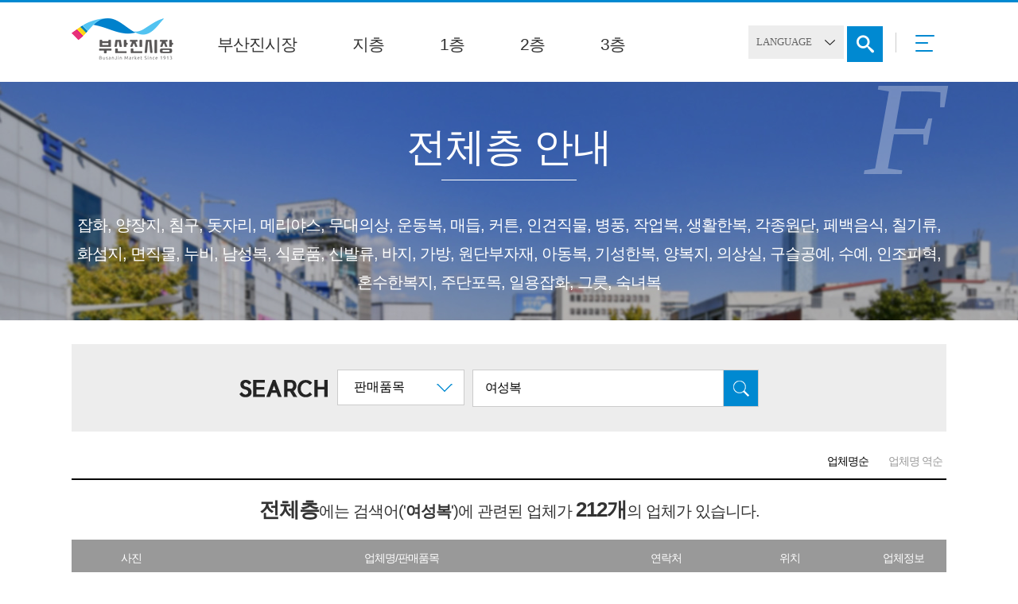

--- FILE ---
content_type: text/html; charset=UTF-8
request_url: http://busanjinmart.co.kr/sub.php?page=3&m=all&key=cate&keyword=1514012574
body_size: 6078
content:
<!doctype html>
<html lang="ko">
<head>
<meta charset="UTF-8">
<meta http-equiv="X-UA-Compatible" content="IE=edge">
<META name="Subject" content="부산진시장">
<META name="Title" content="부산진시장">
<META name="description" content="100여년 이상의 역사를 간직한 혼수, 원단 특화전문 전통시장">
<META name="Keywords" content="원단, 부자재, 혼수, 폐백, 제수, 패션의류, 패션잡화, 리빙, 인테리어, 뷰티, 건강, 음식료, 전자, 서비스">
<META name="Robots" content="ALL">
<meta property="og:type" content="website">
<meta property="og:title" content="부산진시장">
<meta property="og:description" content="100여년 이상의 역사를 간직한 혼수, 원단 특화전문 전통시장">
<meta property="og:image" content="http://www.busanjinmarket.co.kr/screenshot.png">
<meta property="og:url" content="http://www.busanjinmarket.co.kr/">
<title>부산진시장</title>
<link rel="canonical" href="http://www.busanjinmarket.co.kr/">
<!-- <link rel="shortcut icon" href="favicon.ico"> -->
<link rel="stylesheet" href="css/base.css">
<link rel="stylesheet" href="css/index.css">
<link rel="stylesheet" href="css/contents.css">
<link rel="stylesheet" href="css/bxslider.css">
<link rel="stylesheet" href="css/flexslider.css">
<!-- <link rel="stylesheet" href="css/animate.css"> -->
<link rel="stylesheet" href="./WOW-master/css/libs/animate.css">

<script src="js/jquery-1.11.3.min.js"></script>
<script src="js/bxslider.js"></script>
<script type="text/javascript" src="js/background.cycle.js"></script>


<link rel="stylesheet" type="text/css" href="css/component.css" />
<script src="js/modernizr.custom.js"></script>
<!--[if lt IE 9]>
	<script src="https://oss.maxcdn.com/html5shiv/3.7.2/html5shiv.min.js"></script>
	<script src="https://oss.maxcdn.com/respond/1.4.2/respond.min.js"></script>
<![endif]-->
<script>
//$(".menu_wrap").css("display", "none");
$(document).ready(function(){
	$("#top_menu_button").click(function(){
		$(".menu_wrap").slideToggle();
	});
	$("#close_top_menu").click(function(){
		$(".menu_wrap").slideToggle();
	});
});

</script>

</head>

<body>

<header>
	<div class="menu_wrap">
		<div class="center_wrap d_menu_wrap clear">
			<div class="d_menu">
				<h5><a href="">원단, 부자재<b>417</b></a></h5>
				<ul>
										<li><a href="/sub.php?m=all&key=cate&keyword=1514012435"><span></span>일반원단</a></li>
										<li><a href="/sub.php?m=all&key=cate&keyword=1514012442"><span></span>한복원단</a></li>
										<li><a href="/sub.php?m=all&key=cate&keyword=1514012449"><span></span>수입원단</a></li>
										<li><a href="/sub.php?m=all&key=cate&keyword=1514012455"><span></span>천연염색원단</a></li>
										<li><a href="/sub.php?m=all&key=cate&keyword=1514012462"><span></span>퀄트원단</a></li>
										<li><a href="/sub.php?m=all&key=cate&keyword=1514012468"><span></span>의류부자재</a></li>
										<li><a href="/sub.php?m=all&key=cate&keyword=1514012474"><span></span>악세사리부자재</a></li>
										<li><a href="/sub.php?m=all&key=cate&keyword=1514012481"><span></span>비즈</a></li>
									</ul>
			</div>
			<div class="d_menu">
				<h5><a href="">혼수, 폐백, 제수<b>153</b></a></h5>
				<ul>
										<li><a href="/sub.php?m=all&key=cate&keyword=1514012490"><span></span>예단</a></li>
										<li><a href="/sub.php?m=all&key=cate&keyword=1514012496"><span></span>혼수이불</a></li>
										<li><a href="/sub.php?m=all&key=cate&keyword=1514012502"><span></span>폐백음식</a></li>
										<li><a href="/sub.php?m=all&key=cate&keyword=1514012511"><span></span>제상, 제기</a></li>
										<li><a href="/sub.php?m=all&key=cate&keyword=1514012516"><span></span>칠기</a></li>
										<li><a href="/sub.php?m=all&key=cate&keyword=1514012523"><span></span>그릇</a></li>
										<li><a href="/sub.php?m=all&key=cate&keyword=1514012535"><span></span>혼수용품</a></li>
										<li><a href="/sub.php?m=all&key=cate&keyword=1514012541"><span></span>기타</a></li>
									</ul>
			</div>
			<div class="d_menu">
				<h5><a href="">패션의류<b>567</b></a></h5>
				<ul>
										<li><a href="/sub.php?m=all&key=cate&keyword=1514012552"><span></span>한복</a></li>
										<li><a href="/sub.php?m=all&key=cate&keyword=1514012562"><span></span>영유아복</a></li>
										<li><a href="/sub.php?m=all&key=cate&keyword=1514012567"><span></span>아동복</a></li>
										<li><a href="/sub.php?m=all&key=cate&keyword=1514012574"><span></span>여성복</a></li>
										<li><a href="/sub.php?m=all&key=cate&keyword=1514012582"><span></span>남성복</a></li>
										<li><a href="/sub.php?m=all&key=cate&keyword=1514012588"><span></span>단체복</a></li>
										<li><a href="/sub.php?m=all&key=cate&keyword=1514012597"><span></span>운동복, 스포츠웨어</a></li>
										<li><a href="/sub.php?m=all&key=cate&keyword=1514012604"><span></span>작업복</a></li>
										<li><a href="/sub.php?m=all&key=cate&keyword=1514012610"><span></span>전문의상</a></li>
										<li><a href="/sub.php?m=all&key=cate&keyword=1514012616"><span></span>맞춤의상</a></li>
										<li><a href="/sub.php?m=all&key=cate&keyword=1514012624"><span></span>메리야스, 속옷</a></li>
									</ul>
			</div>
			<div class="d_menu">
				<h5><a href="">패션잡화<b>95</b></a></h5>
				<ul>
										<li><a href="/sub.php?m=all&key=cate&keyword=1514012636"><span></span>가방, 핸드백</a></li>
										<li><a href="/sub.php?m=all&key=cate&keyword=1514012647"><span></span>지갑, 벨트</a></li>
										<li><a href="/sub.php?m=all&key=cate&keyword=1514012657"><span></span>구두, 신발</a></li>
										<li><a href="/sub.php?m=all&key=cate&keyword=1514012669"><span></span>모자, 스카프</a></li>
										<li><a href="/sub.php?m=all&key=cate&keyword=1514012677"><span></span>양말, 장갑</a></li>
										<li><a href="/sub.php?m=all&key=cate&keyword=1514012683"><span></span>귀금속</a></li>
										<li><a href="/sub.php?m=all&key=cate&keyword=1514012689"><span></span>악세사리</a></li>
										<li><a href="/sub.php?m=all&key=cate&keyword=1514012695"><span></span>안경, 선글라스</a></li>
									</ul>
			</div>
			<div class="d_menu /*m_r_0 */">
				<h5><a href="">리빙, 인테리어<b>181</b></a></h5>
				<ul>
										<li><a href="/sub.php?m=all&key=cate&keyword=1514012707"><span></span>인테리어</a></li>
										<li><a href="/sub.php?m=all&key=cate&keyword=1514012714"><span></span>커텐, 블라인드</a></li>
										<li><a href="/sub.php?m=all&key=cate&keyword=1514012721"><span></span>침구, 카페트</a></li>
										<li><a href="/sub.php?m=all&key=cate&keyword=1514012728"><span></span>공예, 수예, 가구</a></li>
										<li><a href="/sub.php?m=all&key=cate&keyword=1514012735"><span></span>퀄트, 뜨개질</a></li>
										<li><a href="/sub.php?m=all&key=cate&keyword=1514012750"><span></span>주방용품</a></li>
										<li><a href="/sub.php?m=all&key=cate&keyword=1514012758"><span></span>타월</a></li>
										<li><a href="/sub.php?m=all&key=cate&keyword=1514012766"><span></span>홈데코</a></li>
									</ul>
			</div>
			<div class="d_menu d_menu_btm">
				<h5><a href="">뷰티, 건강<b>3</b></a></h5>
				<ul>
										<li><a href="/sub.php?m=all&key=cate&keyword=1514012773"><span></span>화장품</a></li>
										<li><a href="/sub.php?m=all&key=cate&keyword=1514012781"><span></span>네일</a></li>
										<li><a href="/sub.php?m=all&key=cate&keyword=1514012792"><span></span>스포츠용품</a></li>
										<li><a href="/sub.php?m=all&key=cate&keyword=1514012798"><span></span>기타</a></li>
									</ul>
			</div>
			<div class="d_menu d_menu_btm">
				<h5><a href="">음식료, 전자<b>33</b></a></h5>
				<ul>
										<li><a href="/sub.php?m=all&key=cate&keyword=1514012808"><span></span>식품</a></li>
										<li><a href="/sub.php?m=all&key=cate&keyword=1514012814"><span></span>카메라</a></li>
										<li><a href="/sub.php?m=all&key=cate&keyword=1514012822"><span></span>식당, 매점</a></li>
									</ul>
			</div>
			<div class="d_menu d_menu_btm">
				<h5><a href="">서비스<b>22</b></a></h5>
				<ul>
										<li><a href="/sub.php?m=all&key=cate&keyword=1514012832"><span></span>맞춤</a></li>
										<li><a href="/sub.php?m=all&key=cate&keyword=1514012838"><span></span>수선</a></li>
										<li><a href="/sub.php?m=all&key=cate&keyword=1514012844"><span></span>네일케어</a></li>
										<li><a href="/sub.php?m=all&key=cate&keyword=1514012850"><span></span>교육, 강좌</a></li>
										<li><a href="/sub.php?m=all&key=cate&keyword=1514012858"><span></span>작명</a></li>
									</ul>
			</div>
			<div class="d_menu d_menu_btm">
				<h5><a href="">기타<b>18</b></a></h5>
				<ul>
										<li><a href="/sub.php?m=all&key=cate&keyword=1514012867"><span></span>천연원석</a></li>
										<li><a href="/sub.php?m=all&key=cate&keyword=1557936671"><span></span>기타</a></li>
									</ul>
			</div>
			<div class="ex_menu">
				<ul>
					<li><a href="/cs.notice.php"><span class="ex_menu_i01"></span><span class="ex_menu_sp"></span>공지사항</a></li>
					<!-- <li><a href=""><span class="ex_menu_i02"></span><span class="ex_menu_sp"></span>고객센터</a></li> -->
					<!-- <li><a href=""><span class="ex_menu_i03"></span><span class="ex_menu_sp"></span>위치찾기</a></li> -->
				</ul>
			</div>
			<p class="close_btn"><a href="javascript:return false;" id="close_top_menu">닫기 X</a></p>
		</div>
	</div><!-- menu_wrap / 펼친메뉴 -->

	<!-- <div class="h_top">
		<div class="center_wrap clear"> -->
			<!-- <div class="weather">
			</div> --><!--날씨-->
			
			<!-- <div class="h_top_right clear">
				<div class="lang">
					<select>
						<option>LANGUAGE</option>
						<option>한국어</option>
						<option>ENGLISH</option>
						<option>日本語</option>
						<option>中文</option>
					</select>
				</div> --><!--언어-->
				<!-- <ul>
					<li><a href="">로그인</a></li>
					<li><a href="">회원가입</a></li>
					<li><a href="">고객지원</a></li>
					<li><a href="">회원찾기</a></li>
					<li><a href="">업체정보등록</a></li>
				</ul> -->
			<!-- </div> --><!-- h_top_right -->
		<!-- </div> --><!-- center_wrap -->
	<!-- </div> --><!-- h_top -->
<!-- 	<div class="h_top">
		<div class="center_wrap clear">
			<div class="h_top_right clear">
				<div class="lang">
					<select onchange="if(this.value) window.open('http://busanjinmart.co.kr/language.php?type='+this.options[this.selectedIndex].value,'_blank')">>
						<option value="">LANGUAGE</option>
						<option value="english">ENGLISH</option>
						<option value="japanese">日本語</option>
						<option value="chinese">中文</option>
					</select>
				</div>
			</div>
		</div>
	</div> -->

		<nav>
		<div class="center_wrap v_menu clear">
			<h1><a href="/"><img src="images/logo.png" alt="부산진시장" width="128px" /></a></h1>
			<ul class="m_menu">
				<li><a href="/intro.php">부산진시장</a></li>
				<li><a href="/sub.php?m=D1">지층</a></li>
				<li><a href="/sub.php?m=U1">1층</a></li>
				<li><a href="/sub.php?m=U2">2층</a></li>
				<li><a href="/sub.php?m=U3">3층</a></li>
			</ul>
			<div class="lang">
				<select onchange="if(this.value) window.open('http://busanjinmart.co.kr/language.php?type='+this.options[this.selectedIndex].value,'_blank')">>
						<option value="">LANGUAGE</option>
						<option value="english">ENGLISH</option>
						<option value="japanese">日本語</option>
						<option value="chinese">中文</option>
				</select>
			</div> 
			<div class="column">
				<div id="sb-search" class="sb-search">
					<form method="get" action="/sub.php">
						<input type="hidden" name="m" value="all" />
						<input type="hidden" name="key" value="word" />
						<input class="sb-search-input" placeholder="검색어를 입력하세요." type="text" name="keyword" value="여성복" id="search">
						<input class="sb-search-submit" type="submit" value="">
						<span class="sb-icon-search"></span>
					</form>
				</div>
			</div>
			<!-- <div class="search_box">
				<form method="get" action="/sub.php">
				<input type="hidden" name="m" value="all" />
				<input type="hidden" name="key" value="word" />
				<input type="text" name="keyword" value="여성복" placeholder="검색어를 입력하세요." />
				<button type="submit"><img src="images/search_i.png" alt="검색" /></button>	
				</form>
			</div> --><!-- 검색박스 -->
			<span class="dv_line"></span>
			<button type="button" class="txt_hide menu_btn" id="top_menu_button">메뉴</button>
		</div>

		
	</nav>
</header> <!-- header -->

<script src="js/classie.js"></script>
<script src="js/uisearch.js"></script>
<script>
	new UISearch( document.getElementById( 'sb-search' ) );
</script>

<article>
	<div class="sub_top">
		<div class="center_wrap">
			<p class="floor">F</p>
			<h3>전체층 안내</h3>
			<span class="underline"></span>
			<p class="txt">
				잡화, 양장지, 침구, 돗자리, 메리야스, 무대의상, 운동복, 매듭, 커튼, 인견직물, 병풍, 작업복, 생활한복, 각종원단, 페백음식, 칠기류, 화섬지, 면직물, 누비, 남성복, 식료품, 신발류, 바지, 가방, 원단부자재, 아동복, 기성한복, 양복지, 의상실, 구슬공예, 수예, 인조피혁, 혼수한복지, 주단포목, 일용잡화, 그릇, 숙녀복			</p>
		</div>
		<div class="black_mask"></div>
	</div>
	
	<div class="sub_cont">
		<div class="center_wrap">
			<div class="sub_sch_box">
				<form method="get" action="/sub.php">
					<input type="hidden" name="m" value="all" />

					<ul class="clear">
						<li><img src="images/sub_sch_txt.png" alt="SEARCH" /></li>
						<li>
							<select name="key">
								<option value="name" >업체명</option>
								<option value="itemp"  selected>판매품목</option>
								<option value="phone" >전화번호</option>
								<option value="owner" >대표자</option>
								<!-- <option value="word" >관련검색어</option>
								<option value="cate"  selected>카테고리</option> -->
							</select>
						</li>
						<li>
							<input type="text" name="keyword" value="여성복" placeholder="검색어를 입력하세요" />
							<button type="submit"><img src="images/sub_sch_i.png" alt="검색" /></button>
						</li>
					</ul>
				</form>
			</div><!-- sub_sch_box -->
			
			<div class="sub_rst clear">
												<ul class="clear">
					<!-- <a href="/sub.php?m=all&page=3&key=cate&keyword=1514012574&o=rd"><li>최근등록순</li></a> -->
					<a href="/sub.php?m=all&page=3&key=cate&keyword=1514012574&o=na"><li class="active">업체명순</li></a>
					<a href="/sub.php?m=all&page=3&key=cate&keyword=1514012574&o=nd"><li>업체명 역순</li></a>
					<!-- <a href=""><li>조회순</li</a>> -->
				</ul>
				<span class="underline"></span>
				<p class="fl_count">
					<b>전체층</b>에는
										검색어('<strong>여성복</strong>')에 관련된 업체가
										<b>212개</b>의 업체가 있습니다.
				</p>
				<table width="100%" cellpadding="0" cellspacing="0">
					<thead>
						<tr>
							<td width="150px">사진</td>
							<td width="">업체명/판매품목</td>
							<td width="170px"><!-- 담당자/ -->연락처</td>
							<td width="230px">위치</td>
							<td width="140px">업체정보</td>
						<tr>
					</thead>
					<tbody>
												<tr>
							<td><p><a href="detail.php?code=2027&page=3&m=all&key=cate&keyword=1514012574"><img src="/data/store/2027/_DX_8019.jpg" onError="this.src='/include/noimage.png';" /></a></p></td>
							<td>
								<p><a href="detail.php?code=2027&page=3&m=all&key=cate&keyword=1514012574">나리/울산</a></p>
								<p>염색옷, 빈티지, 항아리바지, 조끼, OPS, 지누시전문점</p>
							</td>
							<td>
								<!-- <p>신미자</p> -->
								<p>051-645-7057</p>
								<!-- <p><a href="">문의하기</a></p> -->
							</td>
							<td><p>지상2층</p><p><li>양모부</li><li> 17, 18, 19..호</li></p></td>
							<td><button type="button" onclick="location.href='detail.php?code=2027&page=3&m=all&key=cate&keyword=1514012574';">상세보기</button></td>
						</tr>
												<tr>
							<td><p><a href="detail.php?code=2252&page=3&m=all&key=cate&keyword=1514012574"><img src="" onError="this.src='/include/noimage.png';" /></a></p></td>
							<td>
								<p><a href="detail.php?code=2252&page=3&m=all&key=cate&keyword=1514012574">나연</a></p>
								<p>여성복</p>
							</td>
							<td>
								<!-- <p>박나연</p> -->
								<p>051-637-0097</p>
								<!-- <p><a href="">문의하기</a></p> -->
							</td>
							<td><p>지상2층</p><p><li>양모부</li><li> 123, 124호</li></p></td>
							<td><button type="button" onclick="location.href='detail.php?code=2252&page=3&m=all&key=cate&keyword=1514012574';">상세보기</button></td>
						</tr>
												<tr>
							<td><p><a href="detail.php?code=3064&page=3&m=all&key=cate&keyword=1514012574"><img src="/data/store/3064/_DX_1279.jpg" onError="this.src='/include/noimage.png';" /></a></p></td>
							<td>
								<p><a href="detail.php?code=3064&page=3&m=all&key=cate&keyword=1514012574">남광사</a></p>
								<p>숙녀복</p>
							</td>
							<td>
								<!-- <p></p> -->
								<p>051-633-8562</p>
								<!-- <p><a href="">문의하기</a></p> -->
							</td>
							<td><p>지상3층</p><p><li>양품부</li><li> 72, 73호</li></p></td>
							<td><button type="button" onclick="location.href='detail.php?code=3064&page=3&m=all&key=cate&keyword=1514012574';">상세보기</button></td>
						</tr>
												<tr>
							<td><p><a href="detail.php?code=3070&page=3&m=all&key=cate&keyword=1514012574"><img src="/data/store/3070/_DX_1314.jpg" onError="this.src='/include/noimage.png';" /></a></p></td>
							<td>
								<p><a href="detail.php?code=3070&page=3&m=all&key=cate&keyword=1514012574">너랑나랑</a></p>
								<p>케주얼전문점, 숙녀복도,소매, 세미케주얼</p>
							</td>
							<td>
								<!-- <p>정영숙</p> -->
								<p>051-634-0700</p>
								<!-- <p><a href="">문의하기</a></p> -->
							</td>
							<td><p>지상3층</p><p><li>양품부</li><li> 60, 61, 62..호</li></p></td>
							<td><button type="button" onclick="location.href='detail.php?code=3070&page=3&m=all&key=cate&keyword=1514012574';">상세보기</button></td>
						</tr>
												<tr>
							<td><p><a href="detail.php?code=2021&page=3&m=all&key=cate&keyword=1514012574"><img src="/data/store/2021/_DX_8089.jpg" onError="this.src='/include/noimage.png';" /></a></p></td>
							<td>
								<p><a href="detail.php?code=2021&page=3&m=all&key=cate&keyword=1514012574">대구상회</a></p>
								<p>청바지, 숙녀복바지, 숙녀복, 일바지</p>
							</td>
							<td>
								<!-- <p></p> -->
								<p>051-646-2301</p>
								<!-- <p><a href="">문의하기</a></p> -->
							</td>
							<td><p>지상2층</p><p><li>양모부</li><li> 6호</li></p></td>
							<td><button type="button" onclick="location.href='detail.php?code=2021&page=3&m=all&key=cate&keyword=1514012574';">상세보기</button></td>
						</tr>
												<tr>
							<td><p><a href="detail.php?code=3227&page=3&m=all&key=cate&keyword=1514012574"><img src="/data/store/3227/_DX_0580.jpg" onError="this.src='/include/noimage.png';" /></a></p></td>
							<td>
								<p><a href="detail.php?code=3227&page=3&m=all&key=cate&keyword=1514012574">대대성(워싱)</a></p>
								<p>숙녀복</p>
							</td>
							<td>
								<!-- <p>허상배</p> -->
								<p>051-643-8105</p>
								<!-- <p><a href="">문의하기</a></p> -->
							</td>
							<td><p>지상3층</p><p><li>양모부</li><li> 45, 46, 58..호</li></p></td>
							<td><button type="button" onclick="location.href='detail.php?code=3227&page=3&m=all&key=cate&keyword=1514012574';">상세보기</button></td>
						</tr>
												<tr>
							<td><p><a href="detail.php?code=1253&page=3&m=all&key=cate&keyword=1514012574"><img src="/data/store/1253/smurfs          -4478.jpg" onError="this.src='/include/noimage.png';" /></a></p></td>
							<td>
								<p><a href="detail.php?code=1253&page=3&m=all&key=cate&keyword=1514012574">대로직물</a></p>
								<p>맞춤전문</p>
							</td>
							<td>
								<!-- <p>하영태</p> -->
								<p>051-634-2702</p>
								<!-- <p><a href="">문의하기</a></p> -->
							</td>
							<td><p>지상1층</p><p><li>하포목부</li><li> 333호</li></p></td>
							<td><button type="button" onclick="location.href='detail.php?code=1253&page=3&m=all&key=cate&keyword=1514012574';">상세보기</button></td>
						</tr>
												<tr>
							<td><p><a href="detail.php?code=2034&page=3&m=all&key=cate&keyword=1514012574"><img src="/data/store/2034/_DX_7882.jpg" onError="this.src='/include/noimage.png';" /></a></p></td>
							<td>
								<p><a href="detail.php?code=2034&page=3&m=all&key=cate&keyword=1514012574">대연상회</a></p>
								<p>티셔츠, 브라우스, 조끼, 면원피스, 면상하, 니트, 면티</p>
							</td>
							<td>
								<!-- <p>신양자</p> -->
								<p>051-634-0552</p>
								<!-- <p><a href="">문의하기</a></p> -->
							</td>
							<td><p>지상2층</p><p><li>양모부</li><li> 36, 41, 42호</li></p></td>
							<td><button type="button" onclick="location.href='detail.php?code=2034&page=3&m=all&key=cate&keyword=1514012574';">상세보기</button></td>
						</tr>
												<tr>
							<td><p><a href="detail.php?code=2061&page=3&m=all&key=cate&keyword=1514012574"><img src="/data/store/2061/_DX_7681.jpg" onError="this.src='/include/noimage.png';" /></a></p></td>
							<td>
								<p><a href="detail.php?code=2061&page=3&m=all&key=cate&keyword=1514012574">대원상회</a></p>
								<p>스웨터, 티셔츠, 티셔츠, 브라우스, 조끼, 면원피스, 면티, 니트</p>
							</td>
							<td>
								<!-- <p>김희자</p> -->
								<p>051-643-5696</p>
								<!-- <p><a href="">문의하기</a></p> -->
							</td>
							<td><p>지상2층</p><p><li>양모부</li><li> 119, 120호</li></p></td>
							<td><button type="button" onclick="location.href='detail.php?code=2061&page=3&m=all&key=cate&keyword=1514012574';">상세보기</button></td>
						</tr>
												<tr>
							<td><p><a href="detail.php?code=2025&page=3&m=all&key=cate&keyword=1514012574"><img src="/data/store/2025/_DX_8054.jpg" onError="this.src='/include/noimage.png';" /></a></p></td>
							<td>
								<p><a href="detail.php?code=2025&page=3&m=all&key=cate&keyword=1514012574">대정상회</a></p>
								<p>티사, 조끼, T사</p>
							</td>
							<td>
								<!-- <p>박정순</p> -->
								<p>051-635-8011</p>
								<!-- <p><a href="">문의하기</a></p> -->
							</td>
							<td><p>지상2층</p><p><li>양모부</li><li> 12, 11½호</li></p></td>
							<td><button type="button" onclick="location.href='detail.php?code=2025&page=3&m=all&key=cate&keyword=1514012574';">상세보기</button></td>
						</tr>
												<tr>
							<td><p><a href="detail.php?code=3036&page=3&m=all&key=cate&keyword=1514012574"><img src="/data/store/3036/_DX_1405.jpg" onError="this.src='/include/noimage.png';" /></a></p></td>
							<td>
								<p><a href="detail.php?code=3036&page=3&m=all&key=cate&keyword=1514012574">댄디</a></p>
								<p>유명브랜드, 로스전문</p>
							</td>
							<td>
								<!-- <p>전선규</p> -->
								<p>051-637-5060</p>
								<!-- <p><a href="">문의하기</a></p> -->
							</td>
							<td><p>지상3층</p><p><li>양품부</li><li> 99, 100호</li></p></td>
							<td><button type="button" onclick="location.href='detail.php?code=3036&page=3&m=all&key=cate&keyword=1514012574';">상세보기</button></td>
						</tr>
												<tr>
							<td><p><a href="detail.php?code=3311&page=3&m=all&key=cate&keyword=1514012574"><img src="" onError="this.src='/include/noimage.png';" /></a></p></td>
							<td>
								<p><a href="detail.php?code=3311&page=3&m=all&key=cate&keyword=1514012574">더 끌림</a></p>
								<p>여성복</p>
							</td>
							<td>
								<!-- <p></p> -->
								<p></p>
								<!-- <p><a href="">문의하기</a></p> -->
							</td>
							<td><p>지상3층</p><p><li>양모부</li><li> 304, 305호</li></p></td>
							<td><button type="button" onclick="location.href='detail.php?code=3311&page=3&m=all&key=cate&keyword=1514012574';">상세보기</button></td>
						</tr>
						
					</tbody>
				</table>
			</div><!-- sub_rst -->
			
			<div class="paging_center">
				<div class="pagination"><a class="disabled" href="javascript:alert('첫번째 페이지입니다.');"><span>&laquo;</span></a><a class="" href="/sub.php?page=1&m=all&key=cate&keyword=1514012574">1</a><a class="" href="/sub.php?page=2&m=all&key=cate&keyword=1514012574">2</a><a class="active" href="/sub.php?page=3&m=all&key=cate&keyword=1514012574">3</a><a class="" href="/sub.php?page=4&m=all&key=cate&keyword=1514012574">4</a><a class="" href="/sub.php?page=5&m=all&key=cate&keyword=1514012574">5</a><a class="" href="/sub.php?page=6&m=all&key=cate&keyword=1514012574">6</a><a class="" href="/sub.php?page=7&m=all&key=cate&keyword=1514012574">7</a><a class="" href="/sub.php?page=8&m=all&key=cate&keyword=1514012574">8</a><a class="" href="/sub.php?page=9&m=all&key=cate&keyword=1514012574">9</a><a class="" href="/sub.php?page=10&m=all&key=cate&keyword=1514012574">10</a><a class="" href="/sub.php?page=4&m=all&key=cate&keyword=1514012574"><span>&raquo;</span></a></div>				
				<!--
				<div class="pagination">
					<a href="#"><span>&laquo;</span></a>
					<a href="#">1</a>
					<a href="#" class="active">2</a>
					<a href="#">3</a>
					<a href="#">4</a>
					<a href="#">5</a>
					<a href="#">6</a>
					<a href="#">7</a>
					<a href="#">8</a>
					<a href="#">9</a>
					<a href="#"><span>&raquo;</span></a>
					</div>
				</div> //-->
				<!-- paging_center -->
		</div><!-- center_wrap -->
	</div><!-- sub_cont -->

</article> <!-- 본문 -->

<script src="./WOW-master/dist/wow.js"></script>
<script type="text/javascript">
new WOW().init();
$("#mapview").click(function(){
	location.href="./map.php?m=all";
});
</script>

<footer>
	<div class="ft_top">
		<div class="center_wrap">
			<ul class="clear">
				<!-- <li><a href="">(사)부산진시장번영회</a></li> -->
				<li><a href="./cs.privacy.php">개인정보보호정책</a></li>
				<li><a href="./cs.noemail.php">이메일주소 무단 수집거부</a></li>
				<li><a href="./cs.notice.php">공지사항</a></li>
			</ul>
		</div><!-- center_wrap -->
	</div><!-- ft_top -->
	
	<div class="ft_btm">
		<div class="center_wrap clear">
			<h3>부산진시장</h3>
			<ul>
				<li>(사)부산진시장번영회 | 부산광역시 동구 진시장로 24 | 이메일주소 : bjm@busanjinmart.co.kr</li>
				<li>사업자등록번호 : 604-82-00074 | 대표자(회장) : 정윤호 | 대표전화 : 051-646-7041~3 | FAX : 051-646-7044</li>
				<li>Copyright ⓒ 부산진시장 All Right Reserved.</li>
			</ul>
			<select onchange="if(this.value) window.open(this.options[this.selectedIndex].value,'_blank')">
				<option value="">관련사이트 바로가기</option>
				<option value="https://www.busan.go.kr">부산광역시 홈페이지</option>
				<option value="https://www.bsdonggu.go.kr">부산시 동구 홈페이지</option>
			</select>
		</div>
	</div><!-- ft_btm -->
</footer> <!--footer-->



<script type="text/javascript">
var JsHost = (("https:" == document.location.protocol) ? "https://" : "http://");
var sTime = new Date().getTime();
document.write(unescape("%3Cscript id='log_script' src='" + JsHost + "bjmhome.weblog.cafe24.com/weblog.js?uid=bjmhome&t="+sTime+"' type='text/javascript'%3E%3C/script%3E"));
</script>
</body>
</html>

--- FILE ---
content_type: text/css
request_url: http://busanjinmart.co.kr/css/base.css
body_size: 1249
content:
@charset "utf-8";
/* CSS Document */
@font-face{
	font-family:"NotoSansCJKkr";
	src:url('/fonts/NotoSansCJKkr.eot');
	src:url('/fonts/NotoSansCJKkr.eot?#iefix') format('embedded-opentype'),
	url('/fonts/NotoSansCJKkr.woff') format('woff'),
	url('/fonts/NotoSansCJKkr.ttf') format('truetype');
	src:local(※), url('/fonts/NotoSansCJKkr.woff') format('woff');
}
@font-face{
	font-family:"NanumMyeongjo";
	src:url('/fonts/NanumMyeongjo.eot');
	src:url('/fonts/NanumMyeongjo.eot?#iefix') format('embedded-opentype'),
	url('/fonts/NanumMyeongjo.woff') format('woff'),
	url('/fonts/NanumMyeongjo.ttf') format('truetype');
	src:local(※), url('/fonts/NanumMyeongjo.woff') format('woff');
}
/*
@font-face{
	font-family:"THEJung160";
	src:url('/fonts/THEJung160.eot');
	src:url('/fonts/THEJung160.eot?#iefix') format('embedded-opentype'),
	url('/fonts/THEJung160.woff') format('woff'),
	url('/fonts/THEJung160.ttf') format('truetype');
	src:local(※), url('/fonts/THEJung160.woff') format('woff');
}
*/
@import url(//fonts.googleapis.com/earlyaccess/notosanskr.css);
@import url(//fonts.googleapis.com/earlyaccess/nanummyeongjo.css);



*{margin:0; padding:0;}

body{font-family: 'NotoSansCJKkr','Noto Sans KR', sans-serif; font-size:12pt; line-height:18px;color:#333; letter-spacing:-1px }
a{text-decoration:none; color:#000;}
a:hover, a:active, a:visited {text-decoration:none !important}
img{border:none; vertical-align:top;}
input{vertical-align:top;}
ul{list-style:none;}
li{list-style:none;}
fieldset {border:none; background:none;}
caption {overflow:hidden;position:absolute;top:0;left:0;width:1px;height:1px;font-size:0;line-height:0}
button {border:none}

header, footer, nav, section, article, aside{display:block;}
address{font-style:normal;}
button {cursor:pointer;font-family:'NotoSansCJKkr','Noto Sans KR';}
textarea, select, option {font-family:'NotoSansCJKkr','Noto Sans KR';}

/*모든 페이지 공통으로 사용할 스타일*/
.hide{display:none;}
.hidden {margin:0; padding:0; width:0; height:0; font-size:0; line-height:0; visibility:hidden; overflow:hidden;}
.txt_hide {font-size:0; text-indent:-999em;}
.clear{} /*float: 속성값을 가진 태그의 부모태그에게 적용시킬 이름*/
.clear:after {
	clear:both;
	content:"";
	display:table;
}

select { 
	-webkit-appearance: none; /* 네이티브 외형 감추기 */ 
	-moz-appearance: none;
	appearance: none;
	cursor:pointer;
}
	
select::-ms-expand { display: none; }/* IE 10, 11의 네이티브 화살표 숨기기 */ 

.center_wrap {
	position:relative;
	width:1100px;
	margin:0 auto;
	/* overflow:hidden; */
} /*가운데정렬*/

.m_r_0 {
	margin-right:0 !important;
}
.b_none {
	border:none !important;
}
.t_shadow {
	text-shadow: 1px 1px 2px rgba(0, 0, 0, 0.5);
}
.fc_blue {
	color:#0089d1;
}
.fc_pink {
	color:#ee3f80;
}
.fc_warning {
	color:#e62d2d;
}
.fc_gary {
	color:#999;
}


--- FILE ---
content_type: text/css
request_url: http://busanjinmart.co.kr/css/index.css
body_size: 3597
content:
/*************header*************/
/*h_top*/
.h_top {
	width:100%; height:30px;
	background:#ededed;
}
.weather {
	float:left;
	width:170px; height:30px;
	background:#000;
}
.lang {
	position:relative; z-index:11;
	top:9px; left:100px;
	float:left;
	width:170px; height:45px;
	/* border-left:1px solid #ccc; border-right:1px solid #ccc; */
}
.lang select {
	padding:13px 10px;
	width:120px;
	background:#ededed url('../images/h_select_arw.png') no-repeat 90% 50%; 
	border:none;
	color:#666;
	font-size:10pt;
}
.h_top_right {
	float:right;
}
.h_top_right ul {
	float:left;
}
.h_top_right ul li {
	float:left;
	margin-left:30px; margin-top:20px;
}
.h_top_right ul li a {
	color:#666;
	font-size:14pt;
}
.h_top_right ul li:first-child a {
	color:#000;
	font-weight:bold;
}
.h_top_right ul li:last-child a {
	padding:5px 30px;
	color:#fff;
	font-weight:bold;
	background:#ee3f80;
	border-radius:20px;
}
.h_top_right ul li a:hover {
	color:#000;
}
.h_top_right ul li:last-child a:hover {
	background:#0089d1;
	color:#fff;
}


/*menu*/
.v_menu {
	padding:20px 0;
}
nav {
	border-top:3px solid #0089d1;
}
nav h1 {
	float:left;
}
nav ul.m_menu {
	float:left;
	position:relative; top:5px; /* left:50px; */
	padding:20px;
}
nav ul.m_menu li {
	float:left;
	margin:0 35px;
}
nav ul.m_menu li a {
	color:#333;
	font-size:16pt;
}
nav ul.m_menu li a:hover {
	color:#0089d1;
}
nav .search_box {
	float:left;
	margin-top:5px;
}
.search_box input {
	padding-left:10px;
	width:220px; height:40px;
	border:3px solid #0089d1;
	letter-spacing:-1px;
}
.search_box button {
	margin-left:-3px;
	width:43px; height:46px;
	background:#0089d1;
}
nav span.dv_line {
	display:inline-block;
	position: absolute;
    right: 45px;
	/* float:left; */
	margin:18px;
	width:1px; height:25px;
	background:#ccc;
}
nav button.menu_btn {
	position:absolute; right:0;
	margin-top:15px;
	float:right;
	width:43px; height:46px;
	background:#fff url('../images/menu_btn.png') no-repeat 0 5px;
}
nav button.menu_btn:hover {
	margin-top:5px;
	float:right;
	width:43px; height:46px;
	background:url('../images/main_img.png') no-repeat -91px 0px;
}


/*펼친 메뉴*/
.menu_wrap {
	/* position:absolute; top:0; */
	display:none;
	/* padding-top:30px;  수정 2018-01-05 buru */
	padding-top:30px;
	width:100%;
	background:#0089d1;
}
.d_menu_wrap {
	position:relative;
}
.d_menu {
	float:left;
	margin-right:30px;
	/* height:420px;  수정 2018-01-05 buru */
	height:380px;
}
.d_menu_btm {
	height:250px;
}
.d_menu h5 {
	padding:15px 20px;
	width:175px; 
	background:#000;
	font-size:16pt;
	font-weight:normal;
}
.d_menu h5 a {
	color:#fff;
}
.d_menu h5 a b {
	float:right;
}
.d_menu ul {
	margin-top:15px;
	margin-left:20px;
}
.d_menu ul li a {
	position:relative;
	color:#fff;
	font-size:14pt;
	line-height:1.5;
}
.d_menu ul li a:hover span {
	display:inline-block;
	position:absolute; left:-10px; top:13px;
	width:5px; height:5px;
	border-radius:50%;
	background:#fff;
}

.ex_menu ul li a {
	display:inline-block;
	margin-bottom:10px;
	padding:10px 37px 13px 20px;
	border:1px solid #fff;
	font-size:18pt;
	color:#fff;
}
.ex_menu ul li a span {
	display:inline-block;
	width:22px; height:23px;
}
.ex_menu ul li a span.ex_menu_sp {
	margin:0 37px 0 15px;
	width:1px;
	background:#80c4e8; 
}
.ex_menu ul li a span.ex_menu_i01 {
	background:url('../images/menu_img.png') no-repeat 0px 0px;
}
.ex_menu ul li a span.ex_menu_i02 {
	background:url('../images/menu_img.png') no-repeat -30px 0px;
}
.ex_menu ul li a span.ex_menu_i03 {
	background:url('../images/menu_img.png') no-repeat -56px 0px;
}
.close_btn {
	position:absolute; right:0; bottom:30px;
}
.close_btn a {
	font-size:16pt;
	color:#fff;
}




/*******************************본문******************************/

/*메인 이미지 영역*/
.main_img {
	width:100%; height:930px;
}
.black_mask {
	position:relative; z-index:99;
	display:block;
	margin-top:-930px;
	width:100%; height:930px;
	background:rgba(0,0,0,0.5)
}
.main_img_wrap {
	position:relative; z-index:999; top:375px;
}
.main_img_wrap p {
	text-align:center;
}
.main_img_wrap .scroll {
	position:relative; top:227px; 
	margin:0 auto;
	width:50px;
}
.main_img_wrap .scroll p {
	font-size:0; text-indent:-999em;
}
.main_img_wrap .scroll p:first-child {
	width:50px; height:17px;
	background:url('../images/main_img.png') no-repeat -7px -40px;
}
.main_img_wrap .scroll p:nth-child(2) {
	margin-top:10px; margin-left:-3px;
	width:60px; height:60px;
	background:url('../images/main_img.png') no-repeat -3px -70px;
}
.main_img_wrap .scroll p:nth-child(3) {
	margin-left:27px;
	width:1px; height:90px;
	background:rgba(255,255,255,0.5)
}

/*진시장 소개*/
.jin_mk {
	padding:60px 0;
	width:100%;
	background:#ededed;
}
.jin_mk h4 {
	font-size:26pt;
	letter-spacing:-2px;
	text-align:center;
	line-height:1.5;
}
.jin_mk .jin_mk_line {
	display:block;
	margin:3px auto;
	width:155px; height:3px;
	background:#0089d1
}
.jin_mk p.jin_wc_txt {
	margin:30px auto 50px;
	width:397px; height:30px;
	font-size:0; text-indent:-999em;
	background:url('../images/main_img.png') no-repeat 0px -428px;
}
.mk_txt_wrap p {
	float:left;
}
.mk_txt_wrap ul {
	float:right;
	width:720px;
}
.mk_txt_wrap ul li {
	margin-bottom:20px;
	line-height:1.3;
}
.mk_txt_wrap ul li:first-child {
	font-size:24pt;
}
.mk_txt_wrap ul li:nth-child(2) {
	font-size:18pt;
}
.mk_txt_wrap ul li:nth-child(3) {
	font-size:14pt;
}
.mk_txt_wrap ul li:last-child {
	margin-left:540px; margin-top:-10px;
	width:397px; height:30px;
	font-size:0; text-indent:-999em;
	background:url('../images/main_img.png') no-repeat -5px -467px;
}


/*인기검색어 및 카테고리*/
.jin_cate {
	width:100%; height:892px;
	background:url('../images/main_C.jpg') no-repeat center center;
}
.search_txt {
	padding-top:90px;
}
.sch_txt {
	float:left;
	padding:30px 40px;
	width:656px; height:116px;
	background:rgba(0,0,0,0.5);
}
.sch_txt p {
	margin-bottom:30px;
	color:#fff;
	font-size:26px;
}
.sch_txt ul li {
	float:left;
	margin-right:30px;
	margin-bottom:10px;
	line-height:1.5;
}
.sch_txt ul li a {
	color:#fff;
	font-size:20px;
}
.sch_txt ul li a:hover {
	color:#0089d1;
}
.chg_img {
	float:right;
	margin-top:-7px;
}
.chg_img span {
	display:inline-block;
	width:360px; height:176px;
	font-size:0; text-indent:-999em;
	background:url('../images/main_img.png') no-repeat -141px 0px;
}
.cate_kind {
	margin-top:145px;
}
.cate_kind li {
	float:left;
	margin-bottom:60px;
	width:220px; 
}
.cate_kind li:first-child {
	margin-left:110px;
}
.cate_kind li a ul li {
	clear:both;
	margin:0;
	color:#fff;
	font-size:24px;
	text-align:center;
}
.cate_kind li a ul li:first-child {
	float:none;
	margin:0 auto;
}
.cate_kind li a ul li:nth-child(2) {
	margin:10px 0;
	padding:10px 0;
}
.cate_kind li a ul li:last-child {
	float:none;
	margin:0 auto;
	width:70px; height:24px;
	border-radius:20px;
	background:rgba(255,255,255,0.8);
	color:#000;
	font-size:20px;
	line-height:1.1;
	font-weight:bold;
}
/* .cate_kind li a:hover ul li:last-child {
	background:#0089d1;
	color:#fff;
} */
.cate_kind li a:hover ul li:nth-child(2) {
	background:#0089d1;
	border-radius:20px;
}
/* .cate_kind li:hover {
	background:rgba(0,0,0,0.5);
	border-radius:20px;
} */
.cate_kind li:nth-child(1) a ul li:first-child {
	width:48px; height:50px;
	background:url('../images/main_img.png') no-repeat -142px -189px;
}
.cate_kind li:nth-child(2) a ul li:first-child {
	width:50px; height:50px;
	background:url('../images/main_img.png') no-repeat -204px -189px;
}
.cate_kind li:nth-child(3) a ul li:first-child {
	width:38px; height:50px;
	background:url('../images/main_img.png') no-repeat -265px -189px;
}
.cate_kind li:nth-child(4) a ul li:first-child {
	width:50px; height:48px;
	background:url('../images/main_img.png') no-repeat -315px -189px;
}
.cate_kind li:nth-child(5) a ul li:first-child {
	width:50px; height:50px;
	background:url('../images/main_img.png') no-repeat -137px -248px;
}
.cate_kind li:nth-child(6) a ul li:first-child {
	width:48px; height:50px;
	background:url('../images/main_img.png') no-repeat -200px -248px;
}
.cate_kind li:nth-child(7) a ul li:first-child {
	width:50px; height:50px;
	background:url('../images/main_img.png') no-repeat -260px -248px;
}
.cate_kind li:nth-child(8) a ul li:first-child {
	width:48px; height:50px;
	background:url('../images/main_img.png') no-repeat -314px -248px;
}
.cate_kind li:nth-child(9) a ul li:first-child {
	width:48px; height:50px;
	background:url('../images/main_img.png') no-repeat -367px -248px;
}


/*슬라이드 영역*/
.jin_prmm {
    overflow: hidden;
	width:100%; height:780px;
	background:url('../images/main_D.jpg') no-repeat center center;
}
.jumpo_txt {
	padding-top:80px;
}
.jumpo_txt p:first-child {
	font-size:22px;
	color:#666;
}
.jumpo_txt p:first-child span {
	font-family:'NanumMyeongjo';
	font-size:68px;
	color:#000;
	font-weight:bold;
}
.jumpo_txt p:nth-child(2) {
	margin:30px 0;
	font-family:'NanumMyeongjo';
	font-size:26px;
	color:#000;
	font-weight:bold;
}
.jumpo_txt p:nth-child(2) span {
	color:#0089d1;
	font-size:50px;
}
.jumpo_txt p:last-child {
	color:#999;
	font-size:20px;
	line-height:1.2;
}

/*프리미엄 업체정보*/
.prmm_roll {
	position:relative; top:30px;
}
.prmm_roll ul {
	float:left;
}
.roll_img {
	position:absolute; left:-455px;
}
.roll_img li {
	float:left;
	width:458px; height:300px;
	overflow:hidden;
}
/* buru 2018-01-22 <!-- */
.text_slider{
	width:320px;
	height:305px;
	overflow:hidden;
	margin:0 auto;
	position:relative;
	left:70px;
	
	line-height:0px;
}
.text_slider ul.element{
	height:1220px;
	list-style:none;
	font-size:0;
	padding:0px;
	margin:0px;
}
.text_slider ul.element li.slider_content{
	display:inline-block;
	padding:0px;
	margin:0px;
}
.roll_txt {
    position: relative;
	height:305px;
    width: 320px;
    background: #fff;
	padding:0px;
	margin:0px;
}
/* --> buru 2018-01-22 */
.roll_txt li {
	display: inline-block;
	width: 320px;
	text-align:center;
	line-height:35px;
	white-space: nowrap; overflow: hidden; text-overflow: ellipsis;
}
.roll_txt li:first-child {
	margin-top:30px;
	margin-bottom:5px; 
	font-size:30px;	
}
.roll_txt li:nth-child(2) span {
	padding:0 20px;
	background:#e4f2f9;
	color:#666;
}
.roll_txt li:nth-child(3) {
	margin-top:10px;
	color:#666;
	font-size:20px;	
}
.roll_txt li:nth-child(4) {
	color:#666;
	font-size:16px;	
}
.roll_txt li:last-child button {
	margin-top:20px;
	padding:10px 30px;
	background:#fff;
	border:1px solid #007cb6;
	color:#007cb6;
	font-size:20px;
}
.roll_txt li:last-child button:hover {
	background:#007cb6;
	color:#fff;
}
.roll_arr {
	position:absolute; z-index:99;
	left:410px; top:85px;
}
.roll_arr p a {
	display:inline-block;
	width:50px; height:50px;
	text-indent:-999em;
	font-size:0px;
}
.roll_arr p:first-child a {
	background:rgba(255,255,255,0.5) url('../images/roll_arr.png') no-repeat 16px 16px;
}
.roll_arr p:first-child a:hover {
	background:rgba(255,255,255,0.8) url('../images/roll_arr.png') no-repeat 16px 16px;
}
.roll_arr p:nth-child(2) {
	width:50px; height:3px;
	background:rgba(255,255,255,0.5);
}
.roll_arr p:nth-child(2) span {
	position:relative; z-index:100;
	left:15px; top:-13px;
	display:inline-block;
	width:15px; height:1px;
	background:#aaa;
}
.roll_arr p:last-child a {
	position:relative; top:-7px;
	background:rgba(255,255,255,0.5) url('../images/roll_arr.png') no-repeat 16px -38px;
}
.roll_arr p:last-child a:hover {
	background:rgba(255,255,255,0.8) url('../images/roll_arr.png') no-repeat 16px -38px;
}
.roll_paging {
	position:absolute; z-index:99;
	/* left:54%; bottom:50px; */
	left: 41%; bottom: 20px; /* buru 2018-01-22 */
}
.roll_paging a {
	display:inline-block;
	margin:0 2px;
	width:7px; height:7px;
	background:url('../images/roll_paging.png') 0 -9px;
	text-indent:-999em;
	font-size:0px;
}
.roll_paging a.active {
	background:url('../images/roll_paging.png') 0 0;
}
/*
.roll_tab {
	position:absolute; left:780px;
	top:0px;
	width:65px;
}
.roll_tab li a {
	display:inline-block;
	padding:10px;
	width:65px; height:56px;
	background:#ccc;
	color:#777;
	border-bottom:1px solid #fff;
	text-align:center;
	line-height:1.7;
}
.roll_tab li a:hover, .roll_tab li a.active {
	background:#0089d1;
	color:#fff;
}
.roll_tab li:last-child a {
	height:54px;
	border:none;
}
*/
/* buru 2018-01-22*/
.slide_contents_tab{
    position: relative;
    top: -275px;
    left: 780px;
}
.contents_tab {
	width:65px;
}
.contents_tab li a {
	display:inline-block;
	padding:10px;
	width:65px; height:56px;
	background:#ccc;
	color:#777;
	border-bottom:1px solid #fff;
	text-align:center;
	line-height:1.7;
}
.contents_tab li a:hover, .contents_tab li a.active {
	background:#0089d1;
	color:#fff;
}
.contents_tab li:last-child a {
	height:54px;
	border:none;
}

/*공지사항*/
.jin_notice {
	float:left;
	padding:40px 20px;
	width:420px; height:160px;
	background:#fafafa;
}
.jin_notice div {
	padding-bottom:5px;
	border-bottom:1px solid #000;
}
.jin_notice div p {
	float:left;
	font-size:30px;
	color:#333;
}
.jin_notice div span a {
	float:right;
	margin-top:-10px; margin-bottom:10px;
	display:inline-block;
	width:30px; height:30px;
	font-size:0; text-indent:-999em;
	background:url('../images/main_img.png') no-repeat -76px -197px;
}
.jin_notice ul {
	margin-top:10px;
}
.jin_notice ul li {
	position:relative;
	line-height:1.6;
}
.jin_notice ul li span {
	display:inline-block;
	position:absolute; top:12px;
	width:4px; height:4px;
	border-radius:50%;
	background:#333;
}
.jin_notice ul li a {
	margin-left:10px;
	font-size:16px;
	color:#666;
}
.jin_notice ul li a:hover {
	color:#000;
}

/*휴무일*/
.noti_wrap dl {
	position:relative;
	float:left;
	padding:10px;
	width:300px; height:220px;
	background:#000;
}
.noti_wrap dl dt {
	/* margin-top:20px; */
	color:#fff;
	font-size:30px;
	text-align:center;
	border-bottom:1px solid rgba(255,255,255,0.5);
	line-height:2.2;
}
.noti_wrap dl dd {
	margin-top:20px;
	text-align:center;
	color:#fff;
	font-size:22px;
	line-height:1.5;
}
.noti_wrap dl dd span {
	color:#fdcf31;
}
.noti_wrap dl dd.holi_bg {
	position:absolute; left:-10px; bottom:3px;
	width:320px; height:72px;
	background:url('../images/main_img.png') no-repeat -10px -320px;
	font-size:0; text-indent:-999em;
}


/*업체 슬라이드*/
.slide_etc {
	float:left;
	width:778px; height:344px;
	background:#ccc;
}
.etc_tab_wrap {
	margin:15px;
}
.etc_view_tab ul.view_tabs li {
	float:left;
	margin:0 1px;
	width:185px; height:40px;
	background:#999;
	color:#fff;
	text-align:center;
	line-height:2.2;
	cursor:pointer;
}

.etc_view_tab ul.view_tabs li.active {
	background:#fff;
	color:#333;
}

.etc_view_wrap {
	margin:0 1px;
	height:270px;
	background:#fff;
}
.etc_view_con ul li {
	float:left;
}
.etc_view_con ul li.list {
	margin:10px;
}
.etc_view_con ul li.list:first-child {
	margin-left:13px;
}
.etc_view_con ul li a ul li {
	float:none;
	width:165px;
	text-align:center;
}
.etc_view_con ul li a ul li:first-child {
	margin-bottom:5px;
	width:160px; height:130px;
	border:1px solid #ccc;
}
.etc_view_con ul li a ul li:first-child p {
	margin:5px;
	width:150px;
	overflow:hidden;
}
.etc_view_con ul li a ul li img {
	width:180px;
}
.etc_view_con ul li a ul li:nth-child(2) {
	display: inline-block;
	margin:5px 0;
	width:165px;
	font-size:20px;
	white-space: nowrap; overflow: hidden; text-overflow: ellipsis;
}
.etc_view_con ul li a ul li:nth-child(3), .etc_view_con ul li a ul li:nth-child(4) {
	color:#666;
	line-height:1.2;
}
.etc_view_con ul li a ul li:last-child {
	display: inline-block;
	margin-top:10px;
	padding:7px;
	width:150px;
	background:#e4f2f9;
	color:#666;
	white-space: nowrap; overflow: hidden; text-overflow: ellipsis;
}



/*갤러리*/
.jin_glly {
	float:left;
	width:322px; height:344px;
	background:#000;
}
.jin_glly .bx-viewport {
	height:344px !important;
}



/*************footer*************/
/*ft_top*/
.ft_top {
	margin-top:100px;
	width:100%; height:60px;
	border-top:1px solid #ccc;
}
.ft_top ul li {
	float:left;
	margin:0 24px;
	line-height:3.4;
}
.ft_top ul li a {
	color:#333;
	font-size:14px;
}
.ft_top ul li a:hover {
	color:#0089d1;
}

/*ft_btm*/
.ft_btm {
	padding:60px 0;
	width:100%;
	background:#ccc;
}
.ft_btm .center_wrap {
	position:relative;
}
.ft_btm h3 {
	float:left;
	margin-right:30px;
	width:137px; height:56px;
	background:url('../images/main_img.png') no-repeat -357px -342px;
	font-size:0; text-indent:-999em;
}
.ft_btm ul li {
	color:#666;
	font-size:14px;
}
.ft_btm select {
	position:absolute; top:10px; right:0;
	padding-left:20px;
	width:215px; height:45px;
	border:1px solid #333;
	color:#666;
	font-size:14px;
	background:#ccc url('../images/h_select_arw.png') no-repeat 90% 50%;
}

/* buru 2018-01-22 */
.image_slider{
	width:916px;
	height:305px;
	overflow:hidden;
	margin:0 auto;
	position:absolute;
	left:-455px;
}
.image_slider ul{
	width:3664px;
	list-style:none;
	font-size:0;
}
.image_slider ul li{
	display:inline-block;
}

--- FILE ---
content_type: text/css
request_url: http://busanjinmart.co.kr/css/contents.css
body_size: 3219
content:
/*sub_top*/
.sub_top {
	width:100%; height:300px;
	background:url('../images/sub_top.jpg') center center;
	overflow:hidden;
}
.sub_top .center_wrap {
	position:relative; z-index:100;
}
.sub_top .black_mask {
	margin-top:-390px;
	background:rgba(0,0,0,0.3);
}
.sub_top p, .sub_top h3 {
	text-align:center;
	color:#fff;
}
.sub_top p.floor {
	margin-top:50px;
	font-size:170px;
	font-style:italic;
	font-family:'Georgia';
	text-align:right;
	opacity:0.3;
}
.sub_top h3 {
	margin-top:-20px;
	font-size:50px;
	font-weight:normal;
	line-height:1.5;
}
.sub_top div span.underline {
	display:block;
	margin:0 auto;
	width:170px; height:1px;
	background:#fff;
}
.sub_top p.txt {
	margin-top:40px;
	font-size:20px;
	line-height:1.8;
}

/*약도*/
.sub_cont .floor_img {
	margin-top:15px;
	/* height:785px; */
	text-align:center;
}

/*검색박스*/
.sub_sch_box {
	margin:30px 0;
	height:110px;
	background:#ededed;
}
.sub_sch_box ul {
	margin-left:205px;
	padding-top: 32px;
}
.sub_sch_box ul li {
	float:left;
	margin:0 5px;
}
.sub_sch_box ul li:first-child {
	margin-top:12px;
}
.sub_sch_box ul li select {
	padding-left:20px;
	width:160px; height:45px;
	font-size:16px;
	border:1px solid #ccc;
	background:#fff url('../images/sub_sch_arr.png') no-repeat 90% 50%;
}
.sub_sch_box ul li input {
	padding-left:15px;
	width:300px; height:45px;
	background:#fff;
	border:1px solid #ccc;
	font-size:16px;
	letter-spacing:-1px;
}
.sub_sch_box ul li input::-webkit-input-placeholder {
	color:#999;
}
.sub_sch_box ul li input::-moz-placeholder {
	color:#999;
}
.sub_sch_box ul li input:-ms-input-placeholder {
	color:#999;
}
.sub_sch_box ul li input:-moz-placeholder {
	color:#999;
}
.sub_sch_box ul li button {
	margin-left:-5px;
	width:45px; height:47px;
	background:#0089d1;
	border:1px solid #ccc;
}

/*검색 sort*/
.sub_rst ul {
	float:right;
}
.sub_rst ul li {
	float:left;
	margin-left:20px;
	color:#999;
	font-size:14px;
	cursor:pointer;
}
.sub_rst ul li:last-child {
	margin-right:5px;
}
.sub_rst ul li.active, .sub_rst ul li:hover {
	color:#000;
}
.sub_rst .underline {
	display:inline-block;
	width:100%; height:2px;
	background:#000;
}
.sub_rst .fl_count {
	margin:25px 0;
	text-align:center;
	font-size:20px;
}
.sub_rst .fl_count b {
	font-size:26px;
}


/*sub_table*/
.sub_rst table thead {
	
	background:#999;
}
.sub_rst table thead tr td {
	height:50px;
	font-size:14px;
	color:#fff;
	text-align:center;
}
.sub_rst table tbody tr td {
	padding:10px 0;
	border-bottom:1px solid #ccc;
}
.sub_rst table tbody tr td:first-child p {
	width:150px; height:100px;
	overflow:hidden;
}
.sub_rst table tbody tr td:first-child img {
	width:150px; 
} /*사진*/
.sub_rst table tbody tr td:nth-child(2) {
	padding:0 35px;
}
.sub_rst table tbody tr td:nth-child(2) p:first-child {
	font-size:20px;
}
.sub_rst table tbody tr td:nth-child(2) p:last-child {
	margin-top:15px;
	display: -webkit-box;
	width:460px;
	font-size:16px;
	color:#999;
	white-space: normal; overflow: hidden; text-overflow: ellipsis;
	line-height: 1.2; height: 2.4em; text-align: left;
	word-wrap: break-word;  -webkit-line-clamp: 2; -webkit-box-orient: vertical;
} /*업체명*/
.sub_rst table tbody tr td:nth-child(3) p {
	text-align:center;
	font-size:18px;
	line-height:1.5;
}
.sub_rst table tbody tr td:nth-child(3) p a {
	display:inline-block;
	margin-top:10px;
	padding:5px 0px;
	width:100%;
	font-size:14px;
	color:#0089d1;
	border:1px solid #0089d1;
}
.sub_rst table tbody tr td:nth-child(3) p a:hover {
	padding:4px 0px;
	border-bottom:3px solid #0089d1;
}/*담당자*/
.sub_rst table tbody tr td:nth-child(4) {
	font-size:18px;
	text-align:center;
	line-height:1.5;
} /*위치*/
.sub_rst table tbody tr td:nth-child(5) button {
	display:inline-block;
	width:100%; height:50px;
	background:#0089d1;
	color:#fff;
	font-size:18px;
}
.sub_rst table tbody tr td:nth-child(5) button:hover {
	display:inline-block;
	width:100%; height:50px;
	background:#000;
	transition: background-color .3s;
	color:#fff;
	font-size:18px;
} /*상세보기*/


/*페이징*/
.paging_center {
    margin-top:40px;
	text-align: center;
}
.pagination {
    display: inline-block;
}

.pagination a {
    color: black;
    float: left;
	width:30px; height:30px;
	line-height:1.9;
	text-align:center;
    text-decoration: none;
    transition: background-color .3s;
    border: 1px solid #ccc;
    margin: 0 4px;
	font-family:'Century Gothic','Arial';
	font-size:16px;
}

.pagination a.active {
    background-color: #ee3f80;
    color: white;
    border: 1px solid #ee3f80;
}

.pagination a:hover:not(.active) {background-color: #ddd;}



/************상세페이지***************/
.shop_det {
	padding:65px 0 45px 0;
	background:#ededed;
}
section {
	float:left;
	width:555px;
}
#slider ul li img {height:388px;}
#carousel ul {
	padding-top:7px;
	background:#ededed;
}
#carousel ul li {
	cursor:pointer;
	
}
#carousel .flex-viewport ul.slides li {
	height:90px;
	overflow:hidden;
}
#carousel ul li.flex-active-slide {
	margin-top:-7px;
	border-top:7px solid #0089d1;
} 

.shop_det_txt {
	float:right;
	padding:25px 35px;
	width:450px; min-height:450px;
	background:#fff;
	border:1px solid #ccc;
}
.shop_det_txt table tr th, .shop_det_txt table tr td {
	padding:18px 0;
	font-size:18px;
	border-bottom:1px solid #ccc;
}
.shop_det_txt table tr:last-child th, .shop_det_txt table tr:last-child td {
	border:none;
}
.shop_det_txt table tr th {
	color:#999;
	font-weight:normal;
}
.shop_det_txt table tr td {
	padding-left:20px;
}
.button_wrap {
	margin-top:20px;
	text-align:center;
}
.shop_det_txt table tr td.key_w a {
	padding:3px 10px;
	background:#666;
	color:#fff;
	font-size:14px;
	border-radius:5px;
    line-height: 2.3;
}
.shop_det_txt table tr td.key_w a:hover {
	background:#000;
}
.button_wrap a {
	display:inline-block;
	padding:10px 0;
	width:175px;
	color:#0089d1;
	border:1px solid #0089d1;
	font-size:20px;
}
.button_wrap a:hover {
	padding:10px 0px;
	border-bottom:3px solid #0089d1;
}
.shop_det_txt table tr td.hp_btn a {
	color:#0089d1;
}
.shop_det_txt table tr td.hp_btn a:hover {
	text-decoration:underline !important;
}


/*약도*/
.shop_map {
	margin:60px 0;
}
.shop_map p {
	/* height:785px; */
	text-align:center;
}
.shop_map button {
	margin-top:30px;
	padding:5px 30px;
	background:#000;
	color:#fff;
	font-size:20px;
}


/*부산진시장 소개*/
.intro_top {
	background:url('../images/intro_top.jpg') center center !important;
}
.intro_menu {
	height:50px;
	border-bottom:1px solid #333;
	text-align:center;
}
.intro_menu p a {
	display:inline-block;
	width:150px;
	text-align:center;
	line-height:2.8;
	font-size:18px;
	color:#999;
}
.intro_menu p a.active {
	font-size:22px;
	color:#000;
	line-height:2.2;
	border-bottom:5px solid #0089d1;
}
.intro_menu p a:hover {
	color:#000;
}

.intro_cts {
	padding:40px 0;
	background:#f1f1f1;
}
.intro_jin {
	padding:30px;
	background:#fff;
}
.intro_jin h5 {
	border-bottom:1px solid #000;
	font-family:'NanumMyeongjo';
	font-size:24px;
	font-weight:normal;
	line-height:2;
}
.intro_jin h5 span {
	font-size:30px;
	color:#e73079;
}
.intro_jin p {
	float:left;
	margin-top:30px;
	width:48%;
	color:#666;
	line-height:1.8;
	text-align:justify;
}

.intro_jin p b {
	color:#000;
}
.intro_sec {
	margin-bottom:50px;
}
.intro_sec ul {
	padding:30px 0;
}
.intro_sec ul li {
	float:left;
}
.intro_sec ul li:last-child {
	margin-left:30px;
	width:74.4%;
	color:#666;
	line-height:1.8;
}


.hsty_wrap {
	margin-top:40px;
	height:1135px;
	background:url('../images/history_line.png') no-repeat 470px 0;
}
.hsty_wrap div {
	width:470px;
}
.hsty_wrap div p {
	width:100%;
	margin-top:0;
}
.hsty_wrap .left_txt {
	float:left;
}
.hsty_wrap .left_txt p {
	text-align:right;
}
.hsty_wrap .rgt_txt {
	float:right;
}
.hsty_wrap .rgt_txt p {
	text-align:left;
}
.hsty_wrap .left_txt p:first-child, .hsty_wrap .rgt_txt p:first-child {
	color:#000;
	font-size:15pt;
}
.cl_bo {
	clear:both;
	margin-top:25px;
}
.mg_top {
	margin-top:35px;
}
.mg_top_10 {
	margin-top:10px;
}

.intro_view_wrap {
	border-top:1px solid #000;
}
.intro_view_wrap ul li {
	clear:both;
	padding:25px 0;
	border-bottom:1px solid #ccc;
}
.intro_view_wrap ul li:after {
	clear:both;
	content:"";
	display:table;
}
.intro_view_wrap ul li p {
	width:auto;
	margin:0;
}	
.intro_view_wrap ul li:first-child p:first-child {
	float:left;
	font-size:20pt;
	color:#000;
}
.intro_view_wrap ul li:first-child p:last-child {
	position:relative; top:8px;
	float:right;
	color:#999;
}
.intro_view_wrap ul li:first-child p:last-child span {
	position:relative; top:-2px;
	margin-right:20px;
	color:#ccc;
	font-size:10pt;
}
.intro_view_wrap ul li:nth-child(2) p {
	float:left;
}
.intro_view_wrap ul li:nth-child(2) p:first-child, .intro_view_wrap ul li:nth-child(3) p:first-child {
	width:30px;
	margin-right:15px;
}
.intro_view_wrap .list_nn p:first-child {
	margin-right:20px;
	color:#000;
	font-size:16pt;
}
.intro_view_wrap .list_nn p:last-child {
	position:relative; top:5px;
	color:#999;
}
.intro_view_wrap .list_nn p:last-child a {
	color:#999;
}
.intro_view_wrap .list_nn p:last-child a:hover {
	color:#0089d1;
}
.intro_view_btn {
	text-align:center;
}
.intro_view_btn button {
	margin-top:30px;
	padding:10px 60px;
	background:#fff;
	color:#0089d1;
	border:1px solid #0089d1;
	font-size:14pt;
}


/*찾아오시는 길*/
.map {
	height:500px;
}
.loca_sec {
	margin-top:40px;
}
.loca_sec h5, .holi_sec h5 {
	font-family:'NotoSansCJKkr', 'Noto Sans KR';
	line-height:2.5;
}
.loca_sec table {
	border-top:1px solid #000;
}
.loca_sec table tr th {
	width:15%;
	height:60px;
	border-bottom:1px solid #ededed;
	background:#f7f7f7;
}
.loca_sec table tr td {
	padding-left:30px;
	width:85%; height:60px;
	border-bottom:1px solid #ededed;
	background:#fff;
}
.loca_sec table tr td span {
	margin-left:50px;
	color:#999;
}

/*휴무일안내*/
.holi_sec h5 {
	margin-bottom:20px;
}

/*공지사항*/
.cs_top {
	background:url('../images/cs_top.jpg') center center !important;
}
.cs_sch_box ul {
	margin:0 auto;
	width:605px;
}
.cs_sch_box ul li {
	float:left;
	margin:0 5px;
}
.cs_sch_box li:first-child {
	line-height:1.5;
	font-size:20pt;
	font-weight:bold;
}
.cs_sch_box li select {
	padding-left:10px;
	width:100px; height:40px;
	background:#fff url('../images/sub_sch_arr.png') no-repeat 90% 50%;
	font-size:12pt;
}
.cs_sch_box li input[type=text] {
	padding-left:10px;
	width:300px; height:36px;
	font-size:12pt;
	letter-spacing:-1px;
}
.cs_sch_box li input[type=text]::-webkit-input-placeholder {
	color:#999;
}
.cs_sch_box li input[type=text]::-moz-placeholder {
	color:#999;
}
.cs_sch_box li input[type=text]:-ms-input-placeholder {
	color:#999;
}
.cs_sch_box li input[type=text]:-moz-placeholder {
	color:#999;
}
.cs_sch_box li input[type=submit] {
	margin-left:-3px;
	width:60px;
	height:40px;
	background:#0089d1;
	color:#fff;
	border:none;
	font-size:12pt;
}

.cs_table {
	margin:40px 0;
}
.cs_table table {
	border-top:1px solid #000;
}
.cs_table table thead {
	background:#f7f7f7;
}
.cs_table table tr td {
	height:60px;
	text-align:center;
	border-bottom:1px solid #ccc;
}
.cs_table table tr td.title {
	padding-left:20px;
	text-align:left;
	cursor:pointer;
}
.cs_table table tr td.title:hover {
	color:#0089d1;
}
.cs_table table tr td.noti_conts {
	display:none;
	padding:0 20px 0px 40px;
	background:rgba(0,137,209,0.05);
	
}
.cs_table table tr td.noti_conts p {
	margin-bottom:40px;
	color:#000;
	font-size:14pt;
}

.jin_file span {
	margin:0 20px;
	color:#ccc; font-size:10pt;
}
.jin_file a:hover {
	text-decoration:underline !important;
}


/*추가*/
.floor_map {
	position:absolute;
	margin-top:-23px;
}
.floor_map button {
	display: inline-block;
  background-color: #fff;
  border:1px solid #ee3f80;
  color: #ee3f80;
  text-align: center;
  font-size: 13pt;
  padding: 5px 20px;
  width: 200px;
  transition: all 0.5s;
  cursor: pointer;
  margin: 5px;
	
	
}
.floor_map button:hover {
	background-color:#ee3f80;
	
}
.floor_map button span {
	cursor: pointer;
	display: inline-block;
	position: relative;
	transition: 0.5s;
}
.floor_map button span:after {
	content: '\00bb';
	position: absolute;
	opacity: 0;
	top: -3px;
	right: -20px;
	transition: 0.3s;
}
.floor_map button:hover span {
	padding-right: 25px;
	color:#fff;
}
.floor_map button:hover span:after {
  opacity: 1;
  right: 0;
}



/*팝업*/
.popup_wrap {
	padding:20px;
	width:500px;
	min-height:300px;
	background:#333;
	color:#fff;
}
.popup_con {
	padding:15px;
	min-height:300px;
	border:5px solid #0089d1;
	text-align:center;
	background:#333;
}
.popup_con .title {
	padding:15px 0; padding-bottom:10px;
	font-size:18pt;
	line-height:1.5;
	color:#fff;
	font-family:'NanumMyeongjo';
}
.popup_con .line {
	display:inline-block;
	width:100%; height:1px;
	background:#fff;
	opacity:0.2;
}
.popup_con .txt {
	padding:15px 0px;
	line-height:1.5;
	font-size:14pt;
	color:#fff;
	font-weight:300;
}
.popup_con .txt p {
	margin-bottom:20px;
}
.popup_con .txt img {
	width:100%;
}
.map_location_active{
	background: url(../images/map_icon.png) no-repeat;
    background-size: contain;
}

--- FILE ---
content_type: application/javascript
request_url: http://busanjinmart.co.kr/js/background.cycle.js
body_size: 2035
content:
/* 
 * The MIT License
 *
 * Copyright March 17 2014 Guus van Lankveld.
 *
 * Permission is hereby granted, free of charge, to any person obtaining a copy
 * of this software and associated documentation files (the "Software"), to deal
 * in the Software without restriction, including without limitation the rights
 * to use, copy, modify, merge, publish, distribute, sublicense, and/or sell
 * copies of the Software, and to permit persons to whom the Software is
 * furnished to do so, subject to the following conditions:
 *
 * The above copyright notice and this permission notice shall be included in
 * all copies or substantial portions of the Software.
 *
 * THE SOFTWARE IS PROVIDED "AS IS", WITHOUT WARRANTY OF ANY KIND, EXPRESS OR
 * IMPLIED, INCLUDING BUT NOT LIMITED TO THE WARRANTIES OF MERCHANTABILITY,
 * FITNESS FOR A PARTICULAR PURPOSE AND NONINFRINGEMENT. IN NO EVENT SHALL THE
 * AUTHORS OR COPYRIGHT HOLDERS BE LIABLE FOR ANY CLAIM, DAMAGES OR OTHER
 * LIABILITY, WHETHER IN AN ACTION OF CONTRACT, TORT OR OTHERWISE, ARISING FROM,
 * OUT OF OR IN CONNECTION WITH THE SOFTWARE OR THE USE OR OTHER DEALINGS IN
 * THE SOFTWARE.
 */

var currentImageIndex = -1;
var imageIds = new Array();
var fadeSpeed;

//Sizing constants. these determine the value of the CSS property 'background-size' of the selected container
var SCALING_MODE_NONE = 0; //Uses the original image size
var SCALING_MODE_STRETCH = 1; //Sets 'background-size' to '100% 100%'. This stretches the background image to fill the container, discarding the images aspect ratio.
var SCALING_MODE_COVER = 2; //Sets 'background-size' to 'cover'. This makes the background images fill the entire container while retaining its aspect ratio.
var SCALING_MODE_CONTAIN = 3; //Sets 'background-size' to 'contain'. This scales the bakcground image to the largest size such that both its width and its height can fit inside the content area

/**
 * Adds a cycling (fading) background to the selected element
 * @param {Object} options Options for tweaking the cycle setings. 
 * imageUrls: an array of strings representing urls to the images to cycle through
 * duration: the nr of miliseconds between two fades.
 * fadeSpeed: the nr of miliseconds it takes for one image to fade out to another.
 * backgroundSize: specify a value for the css3 property 'background size' or one of the following constants; SCALING_MODE_NONE, SCALING_MODE_STRETCH, SCALING_MODE_COVER, SCALING_MODE_CONTAIN
 */
$.fn.backgroundCycle = function(options) {
    var settings = $.extend({
        imageUrls: [],
        duration: 5000,
        fadeSpeed: 1000,
        backgroundSize: SCALING_MODE_NONE
    }, options);

    fadeSpeed = settings.fadeSpeed;

    var marginTop = this.css('margin-top');
    var marginRight = this.css('margin-right');
    var marginBottom = this.css('margin-bottom');
    var marginLeft = this.css('margin-left');

    if (!this.is("body")) {
        this.css({
            position: 'relative'
        });
    }

    var contents = $(document.createElement('div'));

    var children = this.children().detach();
    contents.append(children);

    imageIds = new Array();

    for (var i = 0; i < settings.imageUrls.length; i++) {
        var id = 'bgImage' + i;
        var src = settings.imageUrls[i];
        var cssClass = 'cycle-bg-image';

        var image = $(document.createElement('div'));
        image.attr('id', id);
        image.attr('class', cssClass);

        var sizeMode;

        switch (settings.backgroundSize) {
            default:
                sizeMode = settings.backgroundSize;
                break;
            case SCALING_MODE_NONE:
                sizeMode = 'auto';
                break;
            case SCALING_MODE_STRETCH:
                sizeMode = '100% 100%';
                break;
            case SCALING_MODE_COVER:
                sizeMode = 'cover';
                break;
            case SCALING_MODE_CONTAIN:
                sizeMode = 'contain';
                break;
        }

        image.css({
            'background-image': "url('" + src + "')",
            'background-repeat': 'no-repeat',
            'background-size': sizeMode,
            '-moz-background-size': sizeMode,
            '-webkit-background-size': sizeMode,
            position: 'absolute',
            left: marginLeft,
            top: marginTop,
            right: marginRight,
            bottom: marginBottom
        });

        this.append(image);

        imageIds.push(id);
    }

    contents.css({
        position: 'absolute',
        left: marginLeft,
        top: marginTop,
        right: marginRight,
        bottom: marginBottom
    });

    this.append(contents);
    $('.cycle-bg-image').hide();
    $('#' + imageIds[0]).show();
    setInterval(cycleToNextImage, settings.duration);
};

function cycleToNextImage() {
    var previousImageId = imageIds[currentImageIndex];

    currentImageIndex++;

    if (currentImageIndex >= imageIds.length) {
        currentImageIndex = 0;
    }

    var options = {
        duration: fadeSpeed,
        queue: false
    };

    $('#' + previousImageId).fadeOut(options);
    $('#' + imageIds[currentImageIndex]).fadeIn(options);
}